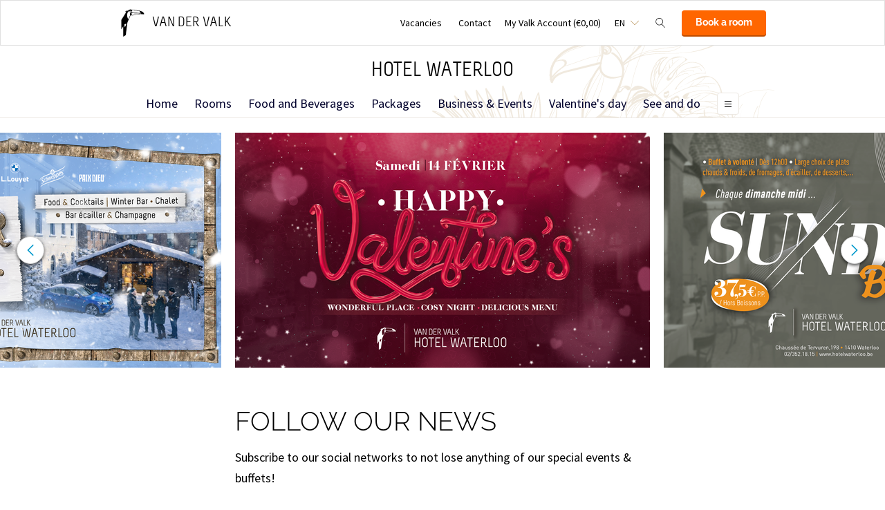

--- FILE ---
content_type: text/html;charset=UTF-8
request_url: https://www.hotelwaterloo.be/en/events
body_size: 8447
content:
<!DOCTYPE HTML>
<html lang="en">
<head>
<meta charset="utf-8">
<!--[if lt IE 9]>
<script src="http://html5shim.googlecode.com/svn/trunk/html5.js"></script>
<![endif]-->
<title>Events in Waterloo | Hôtel Van der Valk</title>
<meta name="description" content="We offer many events in Waterloo not to be missed! Themed buffets or concerts, discover our agenda on our website!"/>
<meta name="author" content="Van der Valk">
<meta name="no-email-collection" content="http://www.hotelwaterloo.be" />
<meta http-equiv="X-UA-Compatible" content="IE=edge,chrome=1">
<meta name="viewport" content="initial-scale=1.0, maximum-scale=1, width=device-width, user-scalable=no">
<meta name="format-detection" content="telephone=no">
<link rel="apple-touch-icon-precomposed" href="/images/touch-icon-iphone.png" />
<link rel="apple-touch-icon-precomposed" sizes="72x72" href="/images/touch-icon-ipad.png" />
<link rel="apple-touch-icon-precomposed" sizes="114x114" href="/images/touch-icon-iphone-retina.png" />
<link rel="apple-touch-icon-precomposed" sizes="144x144" href="/images/touch-icon-ipad-retina.png" />
<link rel="icon" href="/images/favicon-48x48.ico" sizes="48x48">
<link rel="icon" type="image/png" href="/images/favicon-48x48.png" sizes="48x48">
<link rel="icon" type="image/svg+xml" href="/images/favicon.svg" sizes="any">
<meta name="msapplication-TileColor" content="#D83434" />
<meta name="msapplication-TileImage" content="path/to/tileicon.png" />
<meta name="facebook-domain-verification" content="w4a60oo5zhnyc7vmdd2cv08ufmc1c2" />
<meta name="robots" content="index,follow">
<meta name="googlebot" content="noodp" />
<meta name="google-site-verification" content="89KOcSu9i3Baz-4WzayWDOlrCTSTTCGeNo0uAtlGksM" />
<link rel="canonical" href="https://www.hotelwaterloo.be/en/events"/>
<link rel="alternate" hreflang="nl" href="https://www.hotelwaterloo.be/nl/events" />
<link rel="alternate" hreflang="en" href="https://www.hotelwaterloo.be/en/events" />
<link rel="alternate" hreflang="fr" href="https://www.hotelwaterloo.be/events" />
<link rel="alternate" hreflang="x-default" href="https://www.hotelwaterloo.be/events" />
<meta property="og:title" content="Events in Waterloo | Hôtel Van der Valk" />
<meta property="og:url" content="https://www.hotelwaterloo.be/en/events" />
<meta property="og:site_name" content="Van der Valk" />
<meta property="og:description" content="We offer many events in Waterloo not to be missed! Themed buffets or concerts, discover our agenda on our website!" />
<link rel="stylesheet" href="/css/main.css?version=48E9EB69B07F0CD9C7CC1958DF51C260">
<link rel="stylesheet" href="/css/style.css?version=48E9EB69B07F0CD9C7CC1958DF51C260">
<script src="/js/vendor/modernizr.custom.31062.js"></script>
<script>
window.dataLayer = window.dataLayer || [];
window.dataLayer.push({
'site_hotel_code':'HWA',
'site_language_select':'EN',
'site_country':'BE',
'packages': []
});
</script>
</head>
<body>
<!-- Google Tag Manager -->
<noscript><iframe src="//www.googletagmanager.com/ns.html?id=GTM-PC427Z"
height="0" width="0" style="display:none;visibility:hidden"></iframe></noscript>
<script src="/js/_generated/tagmanager.js"/></script>
<!-- End Google Tag Manager -->
<header>
<!-- Hotel Linstow (3) and Drewitz (80) have a call to action button for both hotel rooms and bungalows -->
<div class="navigation-bar-revised">
<div class="navigation-bar-revised__main">
<div class="navigation-bar-revised__main-inner">
<div class="navigation-bar-revised__logo">
<a class="logo-revised"
href="/en"
>
<span class="logo-revised__primary">Van der Valk</span>
</a>
</div>
<div class="navigation-bar-revised__toolbar">
<div class="navigation-bar-revised__toolbar-item navigation-bar-revised__toolbar-item--desk-and-up">
<a class="navigation-bar-revised__toolbar-action"
href="/en/jobs"
>
<div class="navigation-bar-revised__toolbar-label">
Vacancies
</div>
</a>
</div>
<div class="navigation-bar-revised__toolbar-item navigation-bar-revised__toolbar-item--lap-and-up">
<a class="navigation-bar-revised__toolbar-action"
href="/en/contact"
>
<div class="navigation-bar-revised__toolbar-label">
Contact
</div>
</a>
</div>
<div class="navigation-bar-revised__toolbar-item navigation-bar-revised__toolbar-item--inline-actions navigation-bar-revised__toolbar-item--lap-and-up">
<a class="navigation-bar-revised__toolbar-action navigation-bar-revised__toolbar-action--icon-account"
href="/en/my-valk-account"
>
<div class="navigation-bar-revised__toolbar-label">
My Valk Account&nbsp;(&euro;0,00)
</div>
</a>
</div>
<div class="navigation-bar-revised__toolbar-item">
<button class="navigation-bar-revised__toolbar-action"
type="button"
data-element="navigation-language-select-toggle-button"
>
<div class="navigation-bar-revised__toolbar-label navigation-bar-revised__toolbar-label--toggle">
EN
</div>
</button>
<div class="navigation-bar-revised__popover"
data-element="navigation-language-menu"
>
<div class="menu-revised menu-revised--90 menu-revised--padding menu-revised--check-icons">
<a class="menu-revised__item" href="/nl/events">
Dutch
</a>
<a class="menu-revised__item is-current" href="/en/events">
English
</a>
<a class="menu-revised__item" href="/events">
Fran&ccedil;ais
</a>
</div>
</div>
</div>
<div class="navigation-bar-revised__toolbar-item">
<button class="navigation-bar-revised__toolbar-action navigation-bar-revised__toolbar-action--icon-magnifier"
type="button"
id="navigation-search-form"
data-element="navigation-search-toggle-button"
>
</button>
<div class="navigation-bar-revised__popover navigation-bar-revised__popover--search-form"
data-element="navigation-search-form"
style="display: none;"
>
<form class="navigation-bar-revised__search-form"
action="/en/search"
method="POST"
>
<div class="navigation-bar-revised__search-form-field">
<input class="navigation-bar-revised__search-form-input"
type="text"
name="searchValue"
id="search-pop-up-input"
>
<button class="icon-mr-crossy erase-input"
type="button"
id="search-erase-input"
tabindex="-1"
></button>
</div>
<div class="navigation-bar-revised__search-form-action">
<button class="button button--full button--90 button--secondary"
type="submit"
>
Search
</button>
</div>
</form>
</div>
</div>
<div class="navigation-bar-revised__toolbar-item">
<div class="navigation-bar-revised__toolbar-action navigation-bar-revised__toolbar-action--book-action">
<a class="button button--full button--90 button--primary"
href="/redirect.cfm?event=ajax.get&type=redirect&name=bookingtool&action=redirect&language=en&arrival=2026%2D01%2D27&nights=1&roomcode=&package=&deal=&persons=&maxperroom=2&adults=2&children=0&babies=0&isocode=BE&idpmscode=HWA&hotelname=Hotel%20Waterloo&hotelslug=hotel%2Dwaterloo&engine=aanzee%2D3%2E0&promocode=&topage=&roomtype=&lastminutes=false&isnonwidget=true&isbungalow=false&forcecorporatelink=false&hotelid=0&deals=false&dealrate=&overruleidpmscode=&departure=2026%2D01%2D28&devScreen=false"
>
Book a room
</a>
</div>
</div>
</div>
</div>
</div>
<div class="navigation-bar-revised__menu-bar">
<div class="navigation-bar-revised__title-bar">
<span class="navigation-bar-revised__title">
Hotel Waterloo
</span>
<div class="navigation-bar-revised__booking_menu">
<!-- Hotel Linstow (3) and Drewitz (80) have a call to action button for both hotel rooms and bungalows -->
<div class="booking-bar is-rendering"
data-scalable
data-has-double-call-to-action="false"
data-up-action-caption="Back"
>
<div class="booking-bar__inner">
<label class="booking-bar__item booking-bar__item--menu"
for="subsequent-booking-menu"
id="subsequent-booking-menu-action"
>
<div class="booking-bar__toolbar-label"
data-element="subsequent-booking-menu-action-popover-label"
>
<span>Book</span>
</div>
<div class="booking-bar__toolbar-popover">
<div class="popover popover--right-bottom popover--flexible">
<input class="popover__status" type="checkbox" id="subsequent-booking-menu" aria-hidden="true">
<section class="popover__body">
<header class="popover__header">
<span class="popover__title">
Book
</span>
<label class="popover__close-action" for="subsequent-booking-menu">
Close
</label>
</header>
<div class="popover__main">
<div class="menu-revised menu-revised--200 menu-revised--padding"
id="subsequent-booking-menu-container"
>
</div>
</div>
</section>
<label class="popover__overlay"
data-element="subsequent-booking-menu-action-popover-overlay"
for="subsequent-booking-menu"
>
Close
</label>
</div>
</div>
</label>
</div>
</div>
</div>
<div class="navigation-bar-revised__title-contact-button"
data-element="navigation-contact-toggle-button"
>
<div class="navigation-bar-revised__contact-info-hand-and-smaller"
data-element="navigation-contact-content"
>
<div class="navigation-bar-revised__contact-info-hand-and-smaller-inner">
<a class="navigation-bar-revised__contact-info-phone-number"
href="tel:+3223521815"
>
+32 (0)23521815
</a>
<div class="navigation-bar-revised__contact-info-text">
24hrs available, local costs
</div>
</div>
</div>
</div>
</div>
<!-- Hotel Linstow (3) and Drewitz (80) have a call to action button for both hotel rooms and bungalows -->
<div class="menu-bar-revised is-rendering"
data-scalable
data-has-double-call-to-action="false"
data-up-action-caption="Back"
>
<div class="menu-bar-revised__inner">
<a class="menu-bar-revised__item"
data-mn-id="47203"
data-navigation-menu-item
href="/en"
>
Home
</a>
<a class="menu-bar-revised__item"
data-mn-id="47204"
data-navigation-menu-item
href="/en/rooms"
>
Rooms
</a>
<a class="menu-bar-revised__item"
data-mn-id="47205"
data-navigation-menu-item
href="/en/food-and-beverages"
>
Food and Beverages
</a>
<a class="menu-bar-revised__item menu-bar-revised__item--subitem"
data-navigation-menu-item-subitem
data-mn-id="47218"
data-parent="47205"
href="/en/food-and-beverages/breakfast"
>
Breakfast
</a>
<a class="menu-bar-revised__item menu-bar-revised__item--subitem"
data-navigation-menu-item-subitem
data-mn-id="47227"
data-parent="47205"
href="/en/food-and-beverages/dinner"
>
Dinner
</a>
<a class="menu-bar-revised__item menu-bar-revised__item--subitem"
data-navigation-menu-item-subitem
data-mn-id="48031"
data-parent="47205"
href="/en/food-and-beverages/buffet"
>
Buffet
</a>
<a class="menu-bar-revised__item menu-bar-revised__item--subitem"
data-navigation-menu-item-subitem
data-mn-id="47397"
data-parent="47205"
href="/en/food-and-beverages/book-your-table"
>
Book your table
</a>
<a class="menu-bar-revised__item menu-bar-revised__item--subitem"
data-navigation-menu-item-subitem
data-mn-id="49167"
data-parent="47205"
href="/en/food-and-beverages/room-service"
>
Room Service
</a>
<a class="menu-bar-revised__item menu-bar-revised__item--subitem"
data-navigation-menu-item-subitem
data-mn-id="51891"
data-parent="47205"
href="/en/food-and-beverages/la-sucrerie-waterloo"
>
La Sucrerie Waterloo
</a>
<a class="menu-bar-revised__item"
data-mn-id="47206"
data-navigation-menu-item
href="/en/packages"
>
Packages
</a>
<a class="menu-bar-revised__item"
data-mn-id="47207"
data-navigation-menu-item
href="/en/business-events"
>
Business & Events
</a>
<a class="menu-bar-revised__item menu-bar-revised__item--subitem"
data-navigation-menu-item-subitem
data-mn-id="47246"
data-parent="47207"
href="/en/business-events/rooms-overview"
>
Rooms Overview
</a>
<a class="menu-bar-revised__item menu-bar-revised__item--subitem"
data-navigation-menu-item-subitem
data-mn-id="47251"
data-parent="47207"
href="/en/business-events/conference-room"
>
Conference room
</a>
<a class="menu-bar-revised__item menu-bar-revised__item--subitem"
data-navigation-menu-item-subitem
data-mn-id="47250"
data-parent="47207"
href="/en/business-events/request-quote"
>
Request quote
</a>
<a class="menu-bar-revised__item menu-bar-revised__item--subitem"
data-navigation-menu-item-subitem
data-mn-id="47247"
data-parent="47207"
href="/en/business-events/private-events"
>
Private events
</a>
<a class="menu-bar-revised__item menu-bar-revised__item--subitem"
data-navigation-menu-item-subitem
data-mn-id="50837"
data-parent="47207"
href="/en/business-events/residentiel"
>
Résidentiel
</a>
<a class="menu-bar-revised__item menu-bar-revised__item--subitem"
data-navigation-menu-item-subitem
data-mn-id="47391"
data-parent="47209"
href="/en/facilities/cycling-routes"
>
Cycling routes
</a>
<a class="menu-bar-revised__item"
data-mn-id="47211"
data-navigation-menu-item
href="/en/valentines-day"
>
Valentine's day
</a>
<a class="menu-bar-revised__item menu-bar-revised__item--subitem"
data-navigation-menu-item-subitem
data-mn-id="47213"
data-parent="47239"
href="/"
>
About us
</a>
<a class="menu-bar-revised__item"
data-mn-id="48016"
data-navigation-menu-item
href="/en/see-and-do"
>
See and do
</a>
<a class="menu-bar-revised__item menu-bar-revised__item--subitem"
data-navigation-menu-item-subitem
data-mn-id="47226"
data-parent="48016"
href="/en/see-and-do/walking"
>
Walking
</a>
<a class="menu-bar-revised__item menu-bar-revised__item--subitem"
data-navigation-menu-item-subitem
data-mn-id="47343"
data-parent="48016"
href="/en/see-and-do/day-in-brussels"
>
Day in Brussels
</a>
<a class="menu-bar-revised__item menu-bar-revised__item--subitem"
data-navigation-menu-item-subitem
data-mn-id="47354"
data-parent="48016"
href="/en/see-and-do/museum"
>
Museum
</a>
<a class="menu-bar-revised__item"
data-mn-id="47212"
data-navigation-menu-item
href="/en/beauty"
>
Beauty
</a>
<a class="menu-bar-revised__item is-current"
data-mn-id="48677"
data-navigation-menu-item
href="/en/events"
>
Events
</a>
<a class="menu-bar-revised__item"
data-mn-id="47214"
data-navigation-menu-item
href="/en/fitness-club"
>
Fitness Club
</a>
<label class="menu-bar-revised__item menu-bar-revised__item--menu"
for="subsequent-menu"
id="subsequent-menu-action"
>
<div class="menu-bar-revised__toolbar-label"
data-element="subsequent-menu-action-popover-label"
>
<span>Menu</span>
</div>
<div class="menu-bar-revised__toolbar-popover">
<div class="popover popover--right-bottom popover--flexible">
<input class="popover__status" type="checkbox" id="subsequent-menu" aria-hidden="true">
<section class="popover__body">
<header class="popover__header">
<span class="popover__title">
Menu
</span>
<label class="popover__close-action" for="subsequent-menu">
Close
</label>
</header>
<div class="popover__main">
<div class="menu-revised menu-revised--200 menu-revised--padding"
id="subsequent-menu-container"
>
</div>
</div>
</section>
<label class="popover__overlay"
data-element="subsequent-menu-action-popover-overlay"
for="subsequent-menu"
>
Close
</label>
</div>
</div>
</label>
</div>
</div>
</div>
</div>
</header>
<section role="main">
<div class="az-carousel az-carousel-wide"> 
<div class="az-carousel-slide"> 
<ul class="deprecated-ul"> 
<li> <img class="az-image-cover" data-src="/inc/upload/photos/7580/mobile/cs_Cover-StValentin-2026-VDV-Waterloo.png" alt=""> </li> 
<li> <img class="az-image-cover" data-src="/inc/upload/photos/7580/mobile/cs_business-BUFFET-VDV-Waterloo-copie-002-.png" alt=""> </li> 
<li> <img class="az-image-cover" data-src="/inc/upload/photos/7580/mobile/cs_041-DSZ-1258-WATERLOOVALK-30092025.jpg" alt=""> </li> 
<li> <img class="az-image-cover" data-src="/inc/upload/photos/7580/mobile/cs_007-DSZ-1142-WATERLOOVALK-30092025.jpg" alt=""> </li> 
<li> <img class="az-image-cover" data-src="/inc/upload/photos/7580/mobile/cs_015-DSZ-1170-WATERLOOVALK-30092025.jpg" alt=""> </li> 
<li> <img class="az-image-cover" data-src="/inc/upload/photos/7580/mobile/cs_Janvier-Cover-Winter-Lodge-2025-VDV-Waterloo.png" alt=""> </li> 
</ul> 
</div> 
<button class="az-carousel-slide-prev"><span class="az-carousel-button"></span><span class="screen-readers-only">&acirc;&euro;&sup1;</span></button> 
<button class="az-carousel-slide-next"><span class="az-carousel-button"></span><span class="screen-readers-only">&acirc;&euro;&ordm;</span></button> 
</div>
<div class="inner"> 
<h1 class="deprecated-h1">Follow our news</h1> 
<div class="deprecated-content"> 
<p>Subscribe to our social networks to not lose anything of our special events &amp; buffets!</p> 
<p style="text-align: center;"><a class="button" title="Facebook" href="https://www.facebook.com/hotelwaterloovandervalk" target="_blank">Facebook</a><span> &nbsp; &nbsp; &nbsp; &nbsp; &nbsp; </span><a class="button" title="Instagram" href="https://www.instagram.com/vandervalk_hotel_waterloo/" target="_blank">Instagram</a><span>&nbsp; &nbsp; &nbsp; &nbsp; &nbsp; &nbsp; <a class="button" title="Linkedin" href="https://www.linkedin.com/company/van-der-valk-hotel-waterloo/" target="_blank">Linkedin</a></span></p> 
</div> 
</div>
</section>
<footer class="page-footer">
<section class="layout">
<div class="layout__section layout__section--spacing-0 layout__section--colored-revised layout__section--background-image">
<div class="layout__section">
<div class="layout__inner layout__inner--narrow layout__inner--padded-top-bottom-0 layout__inner--padded-left-right-60">
<div class="navigate-up navigate-up--footer">
<div class="navigate-up__action" data-click-action-scroll-to-top>Go to the top</div>
</div>
</div>
</div>
<div class="layout__section">
<div class="layout__inner layout__inner--narrow layout__inner--padded-top-bottom-0 layout__inner--padded-left-right-60">
<div class="layout__section layout__section--spacing-0">
<div class="layout__section layout__section--bordered-bottom-transparent-revised">
<div class="layout__inner layout__inner--padded-bottom-80 layout__inner--padded-left-right-0">
<div class="layout__section layout__section--centering">
<a class="logo-revised logo-revised--vertical-aligned logo-revised--light"
href="/en"
>
<h2 class="logo-revised__primary">
Van der Valk
</h2>
<h2 class="logo-revised__secondary">
Hotel Waterloo
</h2>
</a>
</div>
</div>
</div>
<div class="layout__section layout__section--bordered-bottom-transparent-revised">
<div class="layout__inner layout__inner--padded-top-bottom-70 layout__inner--padded-left-right-0">
<div class="collection collection--grid-60 collection--centering collection--not-wrapping-lap-and-larger">
<div class="collection__item">
<a class="footer-usp-revised" href="https://www.valktexel.nl/en/best-price-guarantee">
<div class="footer-usp-revised__icon footer-usp-revised__icon--bestprice-en"></div>
<span class="footer-usp-revised__name">Best price guarantee</span>
</a>
</div>
<div class="collection__item">
<a class="footer-usp-revised" href="https://www.valkverrast.nl" target="_blank" rel="noreferer noopener">
<div class="footer-usp-revised__icon footer-usp-revised__icon--verrast"></div>
<span class="footer-usp-revised__name">Valk Verrast</span>
</a>
</div>
</div>
</div>
</div>
<div class="layout__section">
<div class="layout__inner">
<div class="footer-link-collection">
<div class="footer-link-collection__item">
<div class="footer-link-collection__item-header">
<h4 class="footer-link-collection__item-title">Book</h4>
</div>
<div class="footer-link-collection__item-main">
<div class="footer-link-collection__menu">
<a class="footer-link-collection__menu-item" 
href="/en/rooms" 
>
Rooms
</a>
<a class="footer-link-collection__menu-item" 
href="/en/food-and-beverages" 
>
Food and Beverages
</a>
<a class="footer-link-collection__menu-item" 
href="/en/packages" 
>
Packages
</a>
<a class="footer-link-collection__menu-item" 
href="/en/business-events" 
>
Business & Events
</a>
</div>
</div>
</div>
<div class="footer-link-collection__item">
<div class="footer-link-collection__item-header">
<h4 class="footer-link-collection__item-title">Hotel</h4>
</div>
<div class="footer-link-collection__item-main">
<div class="footer-link-collection__menu">
<a class="footer-link-collection__menu-item" 
href="/en/valentines-day"
>
Valentine's day
</a>
<a class="footer-link-collection__menu-item" 
href="/en/see-and-do"
>
See and do
</a>
<a class="footer-link-collection__menu-item" 
href="/en/beauty"
>
Beauty
</a>
<a class="footer-link-collection__menu-item" 
href="/en/events"
>
Events
</a>
<a class="footer-link-collection__menu-item" 
href="/en/fitness-club"
>
Fitness Club
</a>
</div>
</div>
</div>
<div class="footer-link-collection__item">
<div class="footer-link-collection__item-header">
<h4 class="footer-link-collection__item-title">Van der Valk</h4>
</div>
<div class="footer-link-collection__item-main">
<div class="footer-link-collection__menu">
<a class="footer-link-collection__menu-item"
href="https://www.valkverrast.nl/"
target="_blank" rel="noreferer noopener"
>
Valk Verrast
</a>
<a class="footer-link-collection__menu-item"
href="https://www.valkdeals.nl/"
target="_blank" rel="noreferer noopener"
>
Valk Deals
</a>
<a class="footer-link-collection__menu-item"
href="https://www.valklife.com"
target="_blank" rel="noreferer noopener"
>
Valk Life
</a>
<a class="footer-link-collection__menu-item"
href="https://www.valkbusiness.com/en"
target="_blank" rel="noreferer noopener"
>
Valk Business
</a>
</div>
</div>
</div>
<div class="footer-link-collection__item" itemscope="itemscope" itemtype="https://schema.org/LocalBusiness">
<div class="footer-link-collection__item-header">
<h4 class="footer-link-collection__item-title">Contact</h4>
</div>
<div class="footer-link-collection__item-main">
<div class="footer-link-collection__contact-block">
<a class="footer-link-collection__contact-block-item"
href="tel:+3223521815"
>
<svg class="footer-link-collection__contact-block-item-icon" xmlns="https://www.w3.org/2000/svg" width="24" height="24" viewBox="0 0 24 24"><path fill="#ba975f" d="M20 22.621l-3.521-6.795c-.008.004-1.974.97-2.064 1.011-2.24 1.086-6.799-7.82-4.609-8.994l2.083-1.026-3.493-6.817-2.106 1.039c-7.202 3.755 4.233 25.982 11.6 22.615.121-.055 2.102-1.029 2.11-1.033z"/></svg>
<span class="footer-link-collection__contact-block-item-label footer-link-collection__contact-block-item-label--phone-number" itemprop="telephone">+32 (0)23521815</span>
</a>
<div class="footer-link-collection__contact-block-item">24hrs available, local costs</div>
<a class="footer-link-collection__contact-block-item footer-link-collection__contact-block-item-link" itemprop="email" href="mailto:info@hotelwaterloo.be">
info@hotelwaterloo.be
</a>
</div>
<div class="footer-link-collection__contact-block">
<div class="footer-link-collection__contact-block-item" itemprop="name">
<div class="footer-link-collection__contact-block-item-label footer-link-collection__contact-block-item-label--200">Hotel Waterloo</div>
</div>
<address itemscope="" itemtype="https://schema.org/PostalAddress" itemprop="address">
<div class="footer-link-collection__contact-block-item" itemprop="streetAddress">
Chaussée de Tervuren 198
</div>
<div class="footer-link-collection__contact-block-item" itemprop="postalCode">1410</div>
<div class="footer-link-collection__contact-block-item" itemprop="addressLocality">Waterloo</div>
</address>
<a class="footer-link-collection__contact-block-item footer-link-collection__contact-block-item-link" href="/en/contact#route">Plan route</a>
</div>
</div>
</div>
</div>
</div>
</div>
<div class="layout__section layout__section--spaced-0">
<div class="layout__inner layout__inner--narrow layout__inner--padded-top-bottom-80">
<div class="social-icons">
<a class="social-icons__item" href="https://www.facebook.com/hotelwaterloovandervalk" target="_blank" rel="noreferer noopener">
<svg class="social-icons__icon" xmlns="https://www.w3.org/2000/svg" width="24" height="24" viewBox="0 0 24 24"><path fill="#ba975f" d="M22.675 0h-21.35c-.732 0-1.325.593-1.325 1.325v21.351c0 .731.593 1.324 1.325 1.324h11.495v-9.294h-3.128v-3.622h3.128v-2.671c0-3.1 1.893-4.788 4.659-4.788 1.325 0 2.463.099 2.795.143v3.24l-1.918.001c-1.504 0-1.795.715-1.795 1.763v2.313h3.587l-.467 3.622h-3.12v9.293h6.116c.73 0 1.323-.593 1.323-1.325v-21.35c0-.732-.593-1.325-1.325-1.325z"/></svg>
<div class="social-icons__label">Facebook</div>
</a>
<a class="social-icons__item" href="https://www.linkedin.com/company/van-der-valk-hotel-waterloo/" target="_blank" rel="noreferer noopener">
<svg class="social-icons__icon" xmlns="https://www.w3.org/2000/svg" width="24" height="24" viewBox="0 0 24 24"><path fill="#ba975f" d="M19 0h-14c-2.761 0-5 2.239-5 5v14c0 2.761 2.239 5 5 5h14c2.762 0 5-2.239 5-5v-14c0-2.761-2.238-5-5-5zm-11 19h-3v-11h3v11zm-1.5-12.268c-.966 0-1.75-.79-1.75-1.764s.784-1.764 1.75-1.764 1.75.79 1.75 1.764-.783 1.764-1.75 1.764zm13.5 12.268h-3v-5.604c0-3.368-4-3.113-4 0v5.604h-3v-11h3v1.765c1.396-2.586 7-2.777 7 2.476v6.759z"/></svg>
<div class="social-icons__label">LinkedIn</div>
</a>
<a class="social-icons__item" href="https://www.instagram.com/vandervalk_hotel_waterloo" target="_blank" rel="noreferer noopener">
<svg class="social-icons__icon" xmlns="https://www.w3.org/2000/svg" width="24" height="24" viewBox="0 0 24 24"><path fill="#ba975f" d="M12 2.163c3.204 0 3.584.012 4.85.07 3.252.148 4.771 1.691 4.919 4.919.058 1.265.069 1.645.069 4.849 0 3.205-.012 3.584-.069 4.849-.149 3.225-1.664 4.771-4.919 4.919-1.266.058-1.644.07-4.85.07-3.204 0-3.584-.012-4.849-.07-3.26-.149-4.771-1.699-4.919-4.92-.058-1.265-.07-1.644-.07-4.849 0-3.204.013-3.583.07-4.849.149-3.227 1.664-4.771 4.919-4.919 1.266-.057 1.645-.069 4.849-.069zm0-2.163c-3.259 0-3.667.014-4.947.072-4.358.2-6.78 2.618-6.98 6.98-.059 1.281-.073 1.689-.073 4.948 0 3.259.014 3.668.072 4.948.2 4.358 2.618 6.78 6.98 6.98 1.281.058 1.689.072 4.948.072 3.259 0 3.668-.014 4.948-.072 4.354-.2 6.782-2.618 6.979-6.98.059-1.28.073-1.689.073-4.948 0-3.259-.014-3.667-.072-4.947-.196-4.354-2.617-6.78-6.979-6.98-1.281-.059-1.69-.073-4.949-.073zm0 5.838c-3.403 0-6.162 2.759-6.162 6.162s2.759 6.163 6.162 6.163 6.162-2.759 6.162-6.163c0-3.403-2.759-6.162-6.162-6.162zm0 10.162c-2.209 0-4-1.79-4-4 0-2.209 1.791-4 4-4s4 1.791 4 4c0 2.21-1.791 4-4 4zm6.406-11.845c-.796 0-1.441.645-1.441 1.44s.645 1.44 1.441 1.44c.795 0 1.439-.645 1.439-1.44s-.644-1.44-1.439-1.44z"/></svg>
<div class="social-icons__label">Instagram</div>
</a>
</div>
</div>
</div>
</div>
</div>
</div>
</div>
<div class="layout__section layout__section--spaced-0 layout__section--colored-revised-200 layout__section--bordered-bottom-200-revised">
<div class="layout__inner layout__inner--narrow layout__inner--padded-top-bottom-80">
<div class="brand-footer">
<div class="brand-footer__payoff">
surprisingly unique
</div>
<div class="brand-footer__menu">
<a class="brand-footer__menu-item" 
href="/en/promotions" 
>
Promotions
</a>
<a class="brand-footer__menu-item" 
href="/en/privacy" 
>
Privacy
</a>
<a class="brand-footer__menu-item" 
href="/en/voorwaarden" 
>
Voorwaarden
</a>
<a class="brand-footer__menu-item" 
href="/en/liability" 
>
Liability
</a>
<a class="brand-footer__menu-item" 
href="/en/sitemap" 
>
Sitemap
</a>
<a class="brand-footer__menu-item" 
href="/en/cookies" 
>
Cookies
</a>
</div>
</div>
</div>
</div>
</section>
<div class="persistent-bottom-bar persistent-bottom-bar--invisible-hand-and-up">
<div class="persistent-bottom-bar__placeholder">
</div>
<div class="persistent-bottom-bar__body">
<div class="toolbar">
<div class="toolbar__item toolbar__item--vertically-centered">
<div class="list list--check">
<div class="list__item">
Best price guarantee
</div>
</div>
</div>
<div class="toolbar__item">
<a class="button button--full button--primary"
href="/redirect.cfm?event=ajax.get&type=redirect&name=bookingtool&action=redirect&language=en&arrival=2026%2D01%2D27&nights=1&roomcode=&package=&deal=&persons=&maxperroom=2&adults=2&children=0&babies=0&isocode=BE&idpmscode=HWA&hotelname=Hotel%20Waterloo&hotelslug=hotel%2Dwaterloo&engine=aanzee%2D3%2E0&promocode=&topage=&roomtype=&lastminutes=false&isnonwidget=true&isbungalow=false&forcecorporatelink=false&hotelid=0&deals=false&dealrate=&overruleidpmscode=&departure=2026%2D01%2D28&devScreen=false"
>
Book a room
</a>
</div>
</div>
</div>
</div>
</footer>
<valk-nx-cookie-manager language="en">
<script>
const cookieManager = document.querySelector(
'valk-nx-cookie-manager',
);
cookieManager.translations = {
en: {
extra: {
url: '/en/privacy',
},
},
};
</script>
</valk-nx-cookie-manager>
<script src="https://wc.vandervalkonline.com/cookie-manager/cookie-manager.js" type="module"></script>
<!--[if lt IE 9]>
<script src="//cdnjs.cloudflare.com/ajax/libs/jquery/1.9.1/jquery.min.js"></script>
<script>
if (!window.jQuery) {
document.write('<script src="/js/vendor/jquery/jquery-1.9.1.min.js"><\/script>');
}
</script>
<![endif]-->
<!--[if gte IE 9]><!-->
<script src="//cdnjs.cloudflare.com/ajax/libs/jquery/2.0.0/jquery.min.js"></script>
<script>
if (!window.jQuery) {
document.write('<script src="/js/vendor/jquery/jquery-2.0.0.min.js?version=48E9EB69B07F0CD9C7CC1958DF51C260"><\/script>');
}
</script>
<!--<![endif]-->
<script src="//cdnjs.cloudflare.com/ajax/libs/jqueryui/1.9.2/jquery-ui.min.js"></script>
<script src="//cdnjs.cloudflare.com/ajax/libs/moment.js/2.9.0/moment-with-locales.min.js"></script>
<script>
window.lang = 'en' || 'en';
</script>
<script>
var filterSettings = {
lang_code: 'en',
mn_id: 48677
};
</script>
<!-- Follow the Valk Global Framework for the datepicker version because the scss comes from that repo. -->
<script src="/js/jsmerge_a609eb784a2a52a808dd33d24465137d.min.js?version=48E9EB69B07F0CD9C7CC1958DF51C260" charset="utf-8"></script>
<script src="/js/jsmerge_7ff608776a7486e189b2a42c2f4ee56f.min.js?version=48E9EB69B07F0CD9C7CC1958DF51C260" charset="utf-8"></script>
<!-- 8C8B20C8ED036D407D1AA3FBB5E7ECD2 -->
</body>
</html>